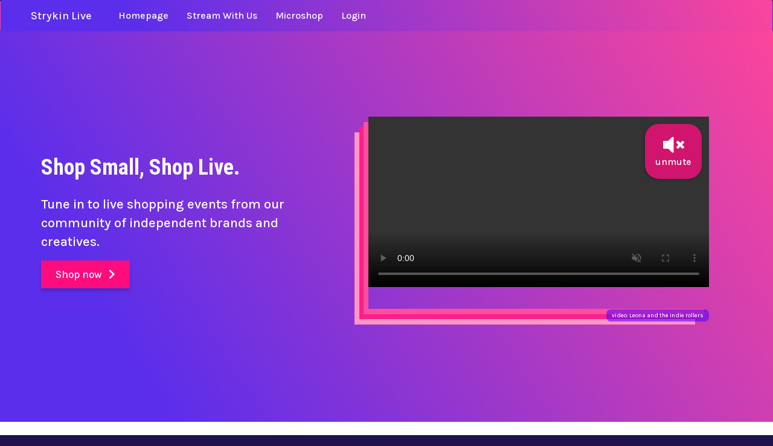

--- FILE ---
content_type: text/html; charset=utf-8
request_url: https://www.strykin.com/
body_size: 2965
content:
<!-- Global site tag (gtag.js) - Google Analytics -->
<script async src="https://www.googletagmanager.com/gtag/js?id=UA-153605200-1"></script>
<script>
    window.dataLayer = window.dataLayer || [];
    function gtag() { dataLayer.push(arguments); }
    gtag('js', new Date());

    gtag('config', 'UA-153605200-1');
</script>
<meta name="viewport" content="width=device-width, initial-scale=1">

<meta property="og:url" content="https://www.strykin.com/" />
<meta property="og:title" content="Shop Small, Shop Live." />
<meta property="og:description" content="Strykin puts people back in the centre of the online shopping experience" />
<meta property="description" content="Strykin puts people back in the centre of the online shopping experience" />
<meta property="og:image" content="https://styrkin.s3-eu-west-1.amazonaws.com/public/site-assets/collabrate-with-us/splash-image_3.png" />
<meta property="fb:app_id" content="953617464993276" />

<link rel="stylesheet" type="text/css" href="https://maxcdn.bootstrapcdn.com/bootstrap/3.3.4/css/bootstrap.min.css">
<link rel="stylesheet" type="text/css" href="./css/home-page.css">
<link rel="stylesheet" type="text/css" href="https://cdnjs.cloudflare.com/ajax/libs/font-awesome/5.12.1/css/all.min.css">




<link href="https://unpkg.com/aos@2.3.1/dist/aos.css" rel="stylesheet">
<script
  src="https://code.jquery.com/jquery-3.4.1.js"
  crossorigin="anonymous"></script>
  <script src="https://cdnjs.cloudflare.com/ajax/libs/twitter-bootstrap/3.3.4/js/bootstrap.min.js"></script>
  <script src="https://unpkg.com/aos@2.3.1/dist/aos.js"></script>
  <script src="https://cdn.jsdelivr.net/gh/cferdinandi/smooth-scroll@15/dist/smooth-scroll.polyfills.min.js"></script>
<link rel="icon" 
      type="image/png" 
      href="https://styrkin.s3-eu-west-1.amazonaws.com/public/site-assets/collabrate-with-us/srykinlogo-foot.png">


<body class="body">

    <nav class="navbar navbar-default">
  <div class="container-fluid">
    <!-- Brand and toggle get grouped for better mobile display -->
    <div class="navbar-header">
      <button type="button" class="navbar-toggle collapsed" data-toggle="collapse" data-target="#bs-example-navbar-collapse-1" aria-expanded="false">
        <span class="sr-only">Toggle navigation</span>
        <span class="icon-bar"></span>
        <span class="icon-bar"></span>
        <span class="icon-bar"></span>
      </button>
      <a class="navbar-brand" href="#">
        <div class='header-logo'></div>Strykin Live
      </a>
    </div>

    <!-- Collect the nav links, forms, and other content for toggling -->
    <div class="collapse navbar-collapse" id="bs-example-navbar-collapse-1">
      <ul class="nav navbar-nav">
        <li><a href="/">Homepage</a></li>
        <li><a href="/stream-with-us">Stream With Us</a></li>
        <li><a href="/microshop">Microshop</a></li>
        <li><a href="https://www.strykin.com/login">Login</a></li>
      </ul>

    </div><!-- /.navbar-collapse -->
  </div><!-- /.container-fluid -->
</nav>

<div class="wrapper">

  <section class="columns hero-opening">
    <!--     <header>
       <div class='title'>Strykin Live</div>
    </header> -->

    <div class="column first-subheading">
      <h1>Shop Small, Shop Live.
      </h1>
      <p>Tune in to live shopping events from our community of independent brands and creatives.
      </p>
      <a href="http://shop.strykin.com"><div class='primary-btn'>Shop now <i class="fas fa-chevron-right"></i></div></a>
    </div>

    <div data-aos="fade-up" class="column hero-image">
      <div class='video__wrapper flash-board'>
        <div class='video-ratio__wrapper'>
<!--           <iframe src="https://www.youtube.com/embed/gvpHKpRXT7Q?&modestbranding=1&autohide=1&showinfo=0&controls=0&autoplay=0" frameborder="0" allow="accelerometer; autoplay; clipboard-write; encrypted-media; gyroscope; picture-in-picture" allowfullscreen></iframe> -->
          <div class='unmute'><i class="fas fa-volume-mute"></i>unmute</div>
          <video controls autoplay muted width="100%">
            <source src="https://styrkin.s3-eu-west-1.amazonaws.com/public/site-assets/eco-demo-vid/Eco-Market+highlights.mp4"
                    type="video/mp4">
          </video>
        </div>
        <div class='video-caption' >
          video: Leona and the Indie rollers
        </div>
      </div>

    </div>

  </section>
  <section id="demo-video" class="video-section">

    <div class='ring'></div>
    <div class='video-section__content'>
      <div class='feature-list'>
          <h2>We provide an interactive people centered shopping experience.</h2>
         <ul>
          <li><h3><i class="far fa-calendar"></i>Live Events</h3>
            <p>
              Watch live shoppable markets, creative collaborations, conventions and more from independent brands.
            </p>
          </li>
          <li><h3><i class="fas fa-ticket-alt"></i>Exclusive Deals</h3>
            <p>
              Attend exclusive sales and product launches where you can grab limited offers before anybody else.
            </p>
           </li>
          <li><h3><i class="fas fa-users"></i>Connection and Community</h3>
            <p>             
              Meet the people behind the brands and join in the chat to meet other people who love and support them.
            </p>
           </li>
          <li><h3><i class="fas fa-globe-europe"></i>Creator Discovery</h3>
           <p>
             Explore and find artists, makers and creators who are shaping culture and community with their creations.
            </p>
           </li>
        </ul>
      </div>
      <div class='feature-image'></div>

    </div>
  </section>

  <section class="columns our-raise our-dream">
    <div class="text-info-wrapper columns">
      <div data-aos="fade-right" class="column text-box our-raise">
        <div class='text-box__icon'>
          <i class="fas fa-rocket"></i>
        </div>
        <h2>Catch our shows</h2>
        <p>
          Let us know a little about your interests and we will let you know when a show we think you'll like is coming up.
        </p>
        <p>
          <label>
            <input type="checkbox" id="joyful" checked name="joyful" value="joyful">
            Joyful things🌈

          </label>
           
          <label>
          <input type="checkbox" id="macabre" checked name="macabre" value="macabre">
            A touch of the macabre👻
          </label>
          
          <label>
          <input type="checkbox" id="outrageous" checked name="outrageous" value="outrageous">
            Straight up outrageous🤪
          </label>
          
          <label>
          <input type="checkbox" id="learning" checked name="learning" value="learning">
            Learning something new📚
          </label>
          
          
          <label>
            Your Email 
            <input class='email' type='text' placeholder='Email'></input>
          </label>

          <div class="data-capture">
            <div class="email-cta primary-btn alt">Sign up</div>
          </div>


        </p>
      </div>
    </div>
  </section>

</div>

<footer>
  <div class='footer-wrapper'>
    <div class='footer-logo'></div>
    <div class='about'>
      <h3> Strykin Live</h3>
      Strykin live is in an Ecommerce marketplace, bringing together buyers and sellers through live streams. For further infomation or for partnership opportunities please contact <a href="/cdn-cgi/l/email-protection" class="__cf_email__" data-cfemail="d9adb1bcb699aaadaba0b2b0b7f7b5b0afbc">[email&#160;protected]</a>
    </div>
    <div class='link-list'>
      <div>Links</div>
      <ul class="footer-links">
        <li><a href="www.strykin.com">Homepage</a></li>
        <li><a href="https://www.strykin.com/stream-with-us">Stream With Us</a></li>
      </ul>
    </div>
  </div>
</footer>
      <script data-cfasync="false" src="/cdn-cgi/scripts/5c5dd728/cloudflare-static/email-decode.min.js"></script><script>

function validateEmail(email) 
    {
        var re = /\S+@\S+\.\S+/;
        return re.test(email);
    }

AOS.init();

$('.unmute').on('click',()=>{
  $('.unmute').hide();
  $('video').prop('muted', false);
})

$('.email-cta').on('click',()=>{
  
  let formObj = {
    email:$('input.email').val(),
    intrests:{
      outrageous:$('#outrageous').is(':checked'),
      macabre:$('#macabre').is(':checked'),
      joyful:$('#joyful').is(':checked'),
      learning:$('#learning').is(':checked'),
    }
  }
  
  if(validateEmail(formObj.email)){
      formObj.shortDiscription = JSON.stringify(formObj.intrests)

    $.post('https://api2.strykin.com/public/dataCapture', formObj)
    .then(function () {
        $('.data-capture').html('Thanks for signing up!')
    })
  }else{
   console.log('err') 
  }
    
    
})
  </script>

    
</body>

--- FILE ---
content_type: text/css; charset=UTF-8
request_url: https://www.strykin.com/css/home-page.css
body_size: 4144
content:
@import url("https://fonts.googleapis.com/css2?family=Bebas+Neue&family=Roboto+Condensed:wght@700&family=Karla:wght@500&family=Oswald:wght@500&display=swap");
.text-info-wrapper b {
  color: #3bfdc9; }

* {
  box-sizing: border-box; }

html {
  -webkit-box-sizing: border-box;
  -moz-box-sizing: border-box;
  box-sizing: border-box;
  overflow-x: hidden;
  scroll-behavior: smooth; }

*, *:before, *:after {
  -webkit-box-sizing: inherit;
  -moz-box-sizing: inherit;
  box-sizing: inherit; }

body {
  font-family: "Karla", sans-serif;
  color: white;
  background: #20124d;
  margin: 0px;
  font-size: 2rem; }

input {
  color: black; }

a, a:hover {
  color: inherit;
  /* blue colors for links too */
  text-decoration: inherit;
  /* no underline */ }

header {
  /* padding: 0 15px; */
  width: 100%;
  background: #ffffff2b;
  display: flex;
  height: 75px;
  align-items: center; }

h1,
h2,
h3,
.title {
  --font-family: "Oswald", sans-serif;
  --font-family: "Bebas Neue", cursive;
  font-family: 'Roboto Condensed', sans-serif; }

section.our-family, section.our-team, section.our-raise, .hero-opening {
  overflow-x: hidden; }

section {
  overflow-x: hidden; }

label {
  margin-bottom: 10px; }

.button:after {
  background: #20124d; }

span.strong {
  color: #3bfdc9; }
  span.strong.alt {
    color: #fd3b95; }

/* STRUCTURE */
.wrapper {
  --padding: 5px;
  --max-width: 960px;
  --width: 95%;
  --margin: 20px auto; }

header {
  padding: 0 15px; }

.columns {
  display: flex;
  flex-flow: row wrap;
  justify-content: center;
  --margin: 5px 0; }

.column {
  --flex: 1;
  margin: 2px;
  padding: 10px; }
  .column:first-child {
    margin-left: 0; }
  .column:last-child {
    margin-right: 0; }

footer {
  padding: 28px 15px;
  background: #0000003b;
  border-top: 1px solid #ff07bec7;
  margin: 0px;
  box-sizing: border-box;
  font-size: 12px; }

@media screen and (max-width: 920px) {
  .columns .column {
    margin-bottom: 5px;
    --flex-basis: 47%; }
    .columns .column:nth-last-child(2) {
      margin-right: 0; } }

@media screen and (max-width: 680px) {
  .columns .column {
    flex-basis: 100%;
    margin: 0 0 30px 0; } }

.first-subheading {
  text-align: left;
  place-self: center; }

.column.first-subheading {
  /* flex-basis: 200px; */
  max-width: 500px;
  color: white; }

.hero-image {
  background-size: contain;
  background-repeat: no-repeat;
  background-position: center;
  padding: 0px 48px;
  flex-basis: 450px;
  flex: 1;
  max-width: 660px; }

section {
  text-align: center;
  --border: 1px white solid; }

.our-team-wrapper {
  margin-top: 50px;
  --max-width: 547px;
  justify-content: center;
  display: flex;
  width: 100%;
  margin: 0 auto;
  flex-wrap: wrap;
  width: 100%; }
  .our-team-wrapper h2 {
    width: 100%; }

.contact-card {
  background: url("https://styrkin.s3-eu-west-1.amazonaws.com/public/site-assets/abstract-svg-shapes/5d65445f9f59d937e3e33735_shape-2.svg"), url("https://styrkin.s3-eu-west-1.amazonaws.com/public/site-assets/abstract-svg-shapes/5d6543cc41869b67f7091632_shape.svg"), linear-gradient(-59deg, #20124d47 17%, #9c45fc);
  background-size: cover, contain, contain, auto;
  background-size: cover;
  background-repeat: no-repeat, repeat;
  border: solid #ffffff60 1px;
  min-height: 140px;
  margin: 20px 0px;
  border-radius: 15px;
  padding: 20px 20px;
  color: white;
  display: flex;
  flex-direction: column;
  align-items: center;
  width: fit-content;
  margin: 38px 11px;
  flex: 1;
  max-width: 400px; }
  .contact-card .details {
    margin: 0px 18px; }
  .contact-card .name {
    margin-top: 25px;
    font-weight: 800; }
  .contact-card .role {
    margin-top: 10px;
    font-size: 18px;
    color: #36fdc9; }
  .contact-card .companies {
    display: inline-flex;
    margin-top: 20px; }
    .contact-card .companies .logo {
      background: green;
      width: 100px;
      height: 50px;
      margin: 7px; }
      .contact-card .companies .logo.nhs {
        background: url("https://styrkin.s3-eu-west-1.amazonaws.com/public/site-assets/companies/nsh-logo.png");
        background-size: contain;
        background-repeat: no-repeat;
        background-position: center; }
      .contact-card .companies .logo.nelft {
        background: url("https://styrkin.s3-eu-west-1.amazonaws.com/public/site-assets/companies/nelft-logo.png");
        background-color: white;
        background-size: contain;
        background-repeat: no-repeat;
        background-position: center;
        padding: 2px;
        background-size: 92%; }
      .contact-card .companies .logo.soreto {
        background: url("https://styrkin.s3-eu-west-1.amazonaws.com/public/site-assets/companies/soreto-logo.png");
        background-size: contain;
        background-repeat: no-repeat;
        background-position: center; }
      .contact-card .companies .logo.sizmek {
        background: url("https://styrkin.s3-eu-west-1.amazonaws.com/public/site-assets/companies/sizmek-logo.png");
        background-size: contain;
        background-repeat: no-repeat;
        background-position: center; }
  .contact-card .contact-card__profile-image {
    height: 120px;
    width: 120px;
    --margin: 0px 20px;
    border-radius: 100%; }
    .contact-card .contact-card__profile-image.contact-card__profile-image--theo {
      background: url("https://styrkin.s3-eu-west-1.amazonaws.com/public/site-assets/collabrate_with_us_2/mug-mug-shots/download+(1).png");
      background-size: 282px;
      background-position: 196px 0px; }
    .contact-card .contact-card__profile-image.contact-card__profile-image--rhema {
      background: url("https://styrkin.s3-eu-west-1.amazonaws.com/public/site-assets/Rhema+mugshot.jpg");
      background-size: 208px;
      background-position: 167px 158px; }

.our-family-illustration {
  background: url("https://styrkin.s3-eu-west-1.amazonaws.com/public/site-assets/our_strykin_family.png");
  height: 85vh;
  min-height: 200px;
  background-size: contain;
  background-position: center;
  background-repeat: no-repeat;
  border-radius: 50px;
  flex: 3;
  flex-basis: 400px; }

.video__wrapper {
  max-width: 700px;
  text-align: -webkit-center;
  margin-top: 26px;
  margin-bottom: 36px;
  box-shadow: -8px 9px 0px -0px #fd59a5, -15px 17px 0px -0px #fc0c7d; }

.video-caption {
  position: absolute;
  font-size: 10px;
  right: 48px;
  bottom: 15px;
  background: #5a00ff91;
  padding: 3px 9px;
  border-radius: 7px; }

.video-ratio__wrapper {
  position: relative;
  height: 0;
  --aspect-ratio: 16/9;
  padding-bottom: calc(100% / (var(--aspect-ratio))); }

iframe {
  position: absolute;
  top: 0;
  left: 0;
  width: 100%;
  height: 100%;
  object-fit: cover; }

.b-green,
.b-green:before {
  background: #499bea;
  background: linear-gradient(45deg, #0ffa83 0%, #0dbdf2 100%); }

.button {
  display: inline-block;
  position: relative;
  border-radius: 3px;
  text-decoration: none;
  padding: 0.5em;
  margin: 0.5em;
  font-size: 2em;
  font-weight: bold;
  transition: all 0.5s;
  -webkit-background-clip: text;
  -webkit-text-fill-color: transparent; }

.button:hover {
  text-shadow: 0px 0px 0px white; }

.button:hover:after {
  bottom: 100%; }

.button:before {
  content: "";
  display: block;
  position: absolute;
  left: 0;
  top: 0;
  bottom: 0;
  right: 0;
  z-index: -1;
  border-radius: 5px;
  transition: all 0.5s; }

.button:after {
  content: "";
  display: block;
  position: absolute;
  left: 2px;
  top: 2px;
  bottom: 2px;
  right: 2px;
  z-index: -1;
  border-radius: 5px;
  transition: all 0.5s; }

@media screen and (max-width: 680px) {
  .contact-card.theo,
  .contact-card.rhema {
    flex-direction: column;
    align-items: center; } }

.video__wrapper:before {
  background: url("https://styrkin.s3-eu-west-1.amazonaws.com/public/site-assets/pink-ring-glow.png"); }

section.video-section {
  position: relative;
  background: white;
  padding: 46px 10px 83px;
  color: #20124d; }
  section.video-section h2 {
    margin-top: 26px;
    margin-bottom: 41px; }
  section.video-section ul {
    list-style: none;
    padding-left: 13px;
    border-left: #FC0C7D solid; }
    section.video-section ul i {
      margin-right: 10px; }
    section.video-section ul li {
      padding: 9px 0px; }
    section.video-section ul p {
      font-size: 0.9em; }

.ring {
  background: url(https://styrkin.s3-eu-west-1.amazonaws.com/public/site-assets/pink-ring-glow.png);
  background-size: contain;
  background-repeat: no-repeat;
  background-position: center;
  height: 132vh;
  /* width: 180vh; */
  max-width: 100%;
  position: absolute;
  /* display: block; */
  height: 132vh;
  left: 0px;
  right: 0;
  top: -105px;
  /* margin: auto; */
  z-index: -1;
  position: absolute;
  height: 0;
  --aspect-ratio: 1/1;
  padding-bottom: calc(100% / (var(--aspect-ratio)));
  display: none; }

.columns.our-raise.our-dream {
  --margin-top: 35px;
  z-index: -1;
  background: url("https://styrkin.s3-eu-west-1.amazonaws.com/public/site-assets/abstract-svg-shapes/5d65445f9f59d937e3e33735_shape-2.svg"), linear-gradient(63deg, #b42eeb 17%, #fc459b, #5b2eeb 17%, #5b2eeb);
  background-position: 100% 100%, 0px 0px;
  background-size: cover, auto;
  background-repeat: no-repeat, repeat;
  min-height: 100vh;
  align-items: center; }

.text-info-wrapper {
  max-width: 1080px;
  width: 100%;
  padding: 5px;
  padding: 20px;
  justify-content: space-around; }
  .text-info-wrapper p {
    font-size: 20px; }

.text-box {
  border: 2px solid #3bfdc9;
  max-width: 475px;
  --background: #3bfdc9;
  padding: 26px;
  margin: 16px;
  position: relative; }
  .text-box::after {
    content: "";
    --border: 5px solid red;
    background: #ffffff30;
    position: absolute;
    top: 15px;
    right: -15px;
    display: block;
    height: 100%;
    width: 100%;
    z-index: -2; }

.hero-opening {
  background-image: url("https://styrkin.s3-eu-west-1.amazonaws.com/public/site-assets/abstract-svg-shapes/5d65445f9f59d937e3e33735_shape-2.svg"), url("https://styrkin.s3-eu-west-1.amazonaws.com/public/site-assets/abstract-svg-shapes/5d6543cc41869b67f7091632_shape.svg"), url("https://styrkin.s3-eu-west-1.amazonaws.com/public/site-assets/abstract-svg-shapes/5d654c564372762fca41ca6a_shape-2.svg"), linear-gradient(59deg, #5b2eeb 17%, #fc459b);
  background-position: 100% 50%, 100% 50%, 50% 100%, 0px 0px;
  background-size: cover, contain, contain, auto;
  background-repeat: no-repeat, no-repeat, no-repeat, repeat;
  margin: -1px 0px;
  padding-bottom: 5vh;
  min-height: 90vh;
  align-content: center;
  width: 100%; }

.our-family {
  color: #20124d;
  background: white;
  padding: 10px;
  padding-top: 40px;
  --padding-bottom: 260px;
  padding-bottom: 185px;
  padding-bottom: 236px;
  background-image: url("https://styrkin.s3-eu-west-1.amazonaws.com/public/site-assets/abstract-svg-shapes/5d6cfd40b150339f51073d04_shape-4.svg");
  background-position: 50% 100%;
  background-size: contain;
  background-repeat: no-repeat; }

.our-team {
  background: white;
  background-color: #472efc;
  background-image: url("https://styrkin.s3-eu-west-1.amazonaws.com/public/site-assets/abstract-svg-shapes/5d65445f9f59d937e3e33735_shape-2.svg");
  background-position: 50% 100%;
  background-size: cover;
  color: white;
  margin: -1px 0px;
  padding: 29px 19px 56px; }

.our-family-content-wrap {
  max-width: 1260px;
  width: 100%;
  margin: 0 auto;
  display: flex;
  flex-flow: wrap;
  align-items: center;
  justify-content: center;
  margin-top: 50px; }

.our-call-to-action {
  padding: 100px 10px;
  --height: 550px;
  display: flex;
  justify-content: center;
  align-items: center;
  min-height: 100vh; }

.text-info-wrapper.cta-box {
  max-width: 720px;
  padding: 5px;
  padding: 59px 20px 20px;
  border: 4px solid #ff40bb;
  border-radius: 47px;
  position: relative; }

.circle-title-icon.absolute-circle {
  position: absolute;
  inset: -17% auto auto 50%;
  width: 120px;
  height: 120px;
  border-radius: 100%;
  border-style: solid;
  border-color: #20124d;
  border-width: 10px;
  transform: translate(-50%, -10px);
  background: #ff40bb; }

.text-box__icon {
  background: #FC0C7D;
  width: 75px;
  height: 75px;
  align-items: center;
  display: flex;
  align-items: center;
  justify-content: center;
  border-radius: 100%;
  font-size: 40px;
  margin: 17px auto 0px; }

section.video-section {
  position: relative;
  background: white;
  padding: 45px 10px 114px;
  color: #20124d;
  box-shadow: 1px 14px 10px 0px #42002136;
  z-index: 1; }

.header-logo {
  background: url(https://styrkin.s3-eu-west-1.amazonaws.com/public/logo_2.png);
  width: 35px;
  height: 100%;
  background-size: contain;
  background-position: center;
  background-repeat: no-repeat; }

.footer-logo {
  background: url(https://styrkin.s3-eu-west-1.amazonaws.com/public/logo_2.png);
  width: 35px;
  height: 100%;
  background-size: contain;
  background-position: center;
  background-repeat: no-repeat; }

nav.navbar.navbar-default {
  margin: 0px;
  width: 100%;
  background: linear-gradient(59deg, #5b2eeb 17%, #fc459b);
  --border:none; }

.navbar-brand {
  display: inline-flex;
  width: 180px; }

nav.navbar.navbar-default {
  margin: 0px;
  width: 100%;
  background: linear-gradient(59deg, #5b2eeb 17%, #fc459b);
  /* border: none; */
  border-color: #ffffff00;
  color: white; }

.navbar-default .navbar-brand {
  color: #f9f9f9; }

.navbar-default .navbar-nav > li > a {
  color: #fff; }

.navbar-default .navbar-brand:focus, .navbar-default .navbar-brand:hover {
  color: white;
  background-color: transparent; }

.navbar-default .navbar-nav > li > a:focus, .navbar-default .navbar-nav > li > a:hover {
  color: white;
  background-color: transparent; }

.navbar-default .navbar-nav > .active > a, .navbar-default .navbar-nav > .active > a:focus, .navbar-default .navbar-nav > .active > a:hover {
  color: #000;
  background-color: #e7e7e7cc; }

.navbar-default .navbar-toggle .icon-bar {
  background-color: #fff; }

.navbar-default .navbar-toggle:focus, .navbar-default .navbar-toggle:hover {
  background-color: #6626849c; }

.navbar-default {
  font-size: 1.6rem; }

.hero-text__wrap {
  max-width: 291px; }

footer {
  display: flex;
  justify-content: center; }
  footer a {
    color: white; }
  footer .footer-wrapper {
    max-width: 700px;
    width: 100%;
    display: flex;
    flex-wrap: wrap; }
  footer .about {
    flex: 3;
    min-width: 200px; }
  footer .link-list {
    flex: 1; }

.footer-logo {
  margin-right: 24px; }

.flash-board {
  --box-shadow: -8px 9px 0px 0px #fd59a5, -15px 17px 0px 0px #fc0c7d;
  animation: flash-shadow 1s infinite;
  animation-direction: reverse;
  transition: 1.3s; }

.flash-board:hover {
  --animation: none;
  animation-play-state: paused;
  transition: 1.3s; }

@-webkit-keyframes flash-shadow {
  0% {
    box-shadow: -8px 9px 0px 0px #fd59a5, -15px 17px 0px 0px #fc0c7d, -23px 26px 0px 0px #ff9ecc; }
  33% {
    box-shadow: -8px 9px 0px 0px #fd59a5, -15px 17px 0px 0px #fc0c7d, -23px 26px 0px 0px #ff9ecc;
    box-shadow: -8px 9px 0px 0px #ff9ecc, -15px 17px 0px 0px #fd59a5, -23px 26px 0px 0px #fc0c7d; }
  77% {
    box-shadow: -8px 9px 0px 0px #ff9ecc, -15px 17px 0px 0px #fd59a5, -23px 26px 0px 0px #fc0c7d;
    box-shadow: -8px 9px 0px 0px #fc0c7d, -15px 17px 0px 0px #ff9ecc, -23px 26px 0px 0px #fd59a5; }
  100% {
    box-shadow: -8px 9px 0px 0px #fd59a5, -15px 17px 0px 0px #fc0c7d, -23px 26px 0px 0px #ff9ecc; } }

.primary-btn {
  border: #FC0C7D solid 3px;
  background: #FC0C7D;
  box-shadow: 0px 5px 5px 0px #0000002b;
  display: inline-flex;
  padding: 8px 21px;
  margin-top: 5px;
  /* border-left: 0.5px solid #ffffffc2; */
  /* border-top: 0.5px solid #ffffffc2; */
  cursor: pointer;
  font-size: 17px;
  align-items: center; }
  .primary-btn i {
    margin-left: 11px; }

.column.first-subheading p {
  margin-top: 26px;
  font-size: 22px;
  color: white; }

.logo-showcase {
  display: inline-flex;
  margin-top: 49px;
  flex-wrap: wrap;
  justify-content: center; }
  .logo-showcase h2 {
    width: 100%;
    margin-top: 50px; }
  .logo-showcase .showcase-logo {
    height: 114px;
    width: 174px;
    background: deeppink;
    margin: 20px 31px;
    display: inline-flex; }
    .logo-showcase .showcase-logo.logo-2 {
      background: url(https://thebritishcrafthouse.co.uk/wp-content/uploads/2019/07/The-British-Craft-House-full-CMYK-teal-thick.png);
      background-size: contain;
      background-position: center;
      background-repeat: no-repeat;
      filter: grayscale(100%); }
    .logo-showcase .showcase-logo.logo-1 {
      background: url(https://folksy.com/assets/logos/banner-ffc69d26b5c1480298105c1001aa471ebcfcd209146f59a781493fe80d1fe953.png);
      background-size: contain;
      background-position: center;
      background-repeat: no-repeat;
      filter: grayscale(100%); }
    .logo-showcase .showcase-logo.logo-3 {
      background: url(https://styrkin.s3-eu-west-1.amazonaws.com/public/site-assets/Indie+Roller+Logo+3000x1200.png);
      background-size: contain;
      background-position: center;
      background-repeat: no-repeat;
      filter: grayscale(100%); }

.our-family .hero-text {
  z-index: 1;
  flex: 1;
  flex-basis: 250px; }

.primary-btn.alt {
  background: #00c27e;
  border-color: #00c27e; }

.video-section__content {
  display: flex;
  justify-content: center;
  justify-content: space-evenly;
  flex-wrap: wrap; }
  .video-section__content .feature-image {
    display: flex;
    width: 300px;
    max-width: 423px;
    flex-basis: 323px;
    width: 100%;
    display: flex;
    /* width: 300px; */
    flex: 1;
    flex-basis: 423px;
    background: #5d21e4;
    background: url("https://styrkin.s3-eu-west-1.amazonaws.com/public/site-assets/illustrations/strykin-main-site-illustration.png"); }
  .video-section__content .feature-list {
    flex-basis: 330px;
    text-align: left;
    margin-right: 30px; }
    .video-section__content .feature-list li:nth-child(odd) i {
      color: #75d4ba; }
    .video-section__content .feature-list li:nth-child(even) i {
      color: #71175e; }

@media screen and (max-width: 500px) {
  body .our-family-illustration {
    height: 1px; } }

.unmute {
  background: #fc0c7dc9;
  position: absolute;
  display: grid;
  color: white;
  box-shadow: -1px 1px 6px -3px black;
  font-size: 16px;
  padding: 17px;
  right: 0px;
  cursor: pointer;
  margin: 12px;
  border-radius: 23px;
  z-index: 2; }
  .unmute i {
    font-size: 35px; }
  .unmute:hover {
    background: rgba(220, 3, 105, 0.788235); }

.our-schedule {
  background: url("https://styrkin.s3-eu-west-1.amazonaws.com/public/site-assets/abstract-svg-shapes/5d65445f9f59d937e3e33735_shape-2.svg"), url("https://styrkin.s3-eu-west-1.amazonaws.com/public/site-assets/abstract-svg-shapes/5d6543cc41869b67f7091632_shape.svg"), linear-gradient(59deg, #ba40ed 51%, #0dc0a0 100%);
  background-position: 100% 50%, 100% 50%, 50% 100%, 0px 0px;
  background-size: cover, contain, contain, auto;
  background-repeat: no-repeat, no-repeat, no-repeat;
  box-shadow: 1px 14px 10px 0px #42002136;
  text-align: -webkit-center;
  padding: 30px 12px; }
